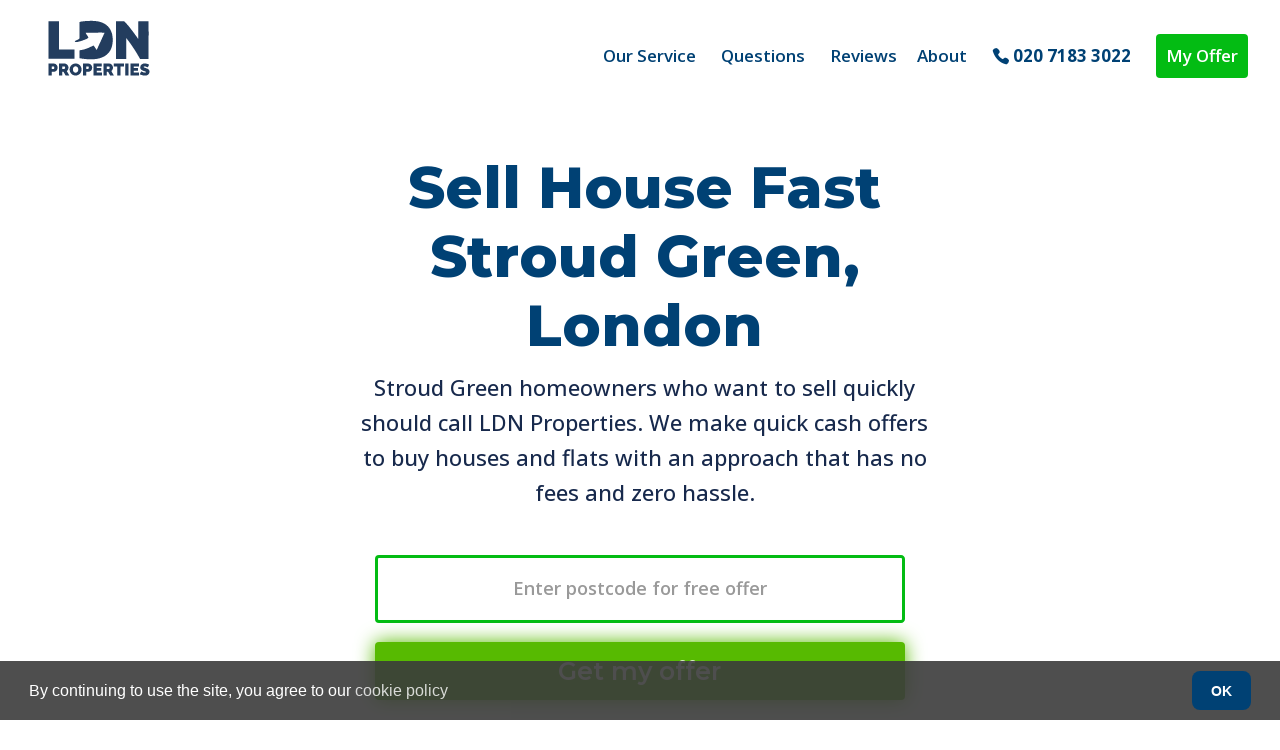

--- FILE ---
content_type: text/css
request_url: https://ldn-properties.co.uk/wp-content/et-cache/32824/et-core-unified-deferred-32824.min.css?ver=1768845001
body_size: 1273
content:
.et_pb_section_0.et_pb_section{padding-top:46px;padding-bottom:46px;background-color:#ffffff!important}.et_pb_row_0.et_pb_row{padding-top:11px!important;padding-bottom:0px!important;margin-right:auto!important;margin-bottom:20px!important;margin-left:auto!important;padding-top:11px;padding-bottom:0px}.et_pb_text_0.et_pb_text{color:#17294c!important}.et_pb_text_0{line-height:1.6em;font-family:'Open Sans',Helvetica,Arial,Lucida,sans-serif;font-size:22px;line-height:1.6em;border-left-width:10px;border-left-color:rgba(0,0,0,0);padding-top:0px!important;padding-bottom:12px!important;margin-bottom:4px!important}.et_pb_text_0 h1{font-family:'Montserrat',Helvetica,Arial,Lucida,sans-serif;font-weight:800;font-size:58px;color:#004174!important;line-height:1.2em;text-align:center}.et_pb_text_0 h2{font-family:'Open Sans',Helvetica,Arial,Lucida,sans-serif;font-weight:600;font-size:22px;color:#ffffff!important;line-height:1.3em}.et_pb_code_0{padding-top:11px;padding-right:17px;padding-left:17px;margin-top:0px!important}.et_pb_code_11,.et_pb_section_3.et_pb_section{padding-top:0px;padding-bottom:0px}.et_pb_row_13.et_pb_row,.et_pb_row_3.et_pb_row{padding-top:0px!important;padding-bottom:13px!important;padding-top:0px;padding-bottom:13px}.et_pb_text_6 h2{font-weight:600;font-size:28px;color:#004174!important;text-align:center}.et_pb_text_8,.et_pb_row_4.et_pb_row{padding-bottom:0px!important}.et_pb_row_5.et_pb_row{padding-bottom:0px!important;padding-bottom:0px}.et_pb_section_4.et_pb_section,.et_pb_section_12.et_pb_section{padding-top:3px;padding-bottom:3px}.et_pb_section_5.et_pb_section,.et_pb_section_13.et_pb_section{padding-top:3px;padding-bottom:3px;background-color:#004174!important}.et_pb_row_6.et_pb_row{padding-top:18px!important;padding-right:0px!important;padding-bottom:18px!important;padding-left:0px!important;padding-top:18px;padding-right:0px;padding-bottom:18px;padding-left:0px}.et_pb_row_17,.et_pb_row_6{align-items:center}.et_pb_code_8{padding-top:13px;padding-bottom:13px}.et_pb_section_8.et_pb_section{padding-top:14px;padding-bottom:14px}.et_pb_section_9.et_pb_section{padding-top:14px;padding-bottom:14px;background-color:#004174!important}.et_pb_row_10.et_pb_row{padding-top:24px!important;padding-bottom:6px!important;padding-top:24px;padding-bottom:6px}.et_pb_text_9.et_pb_text,.et_pb_text_8.et_pb_text,.et_pb_text_17.et_pb_text,.et_pb_text_10.et_pb_text,.et_pb_text_16.et_pb_text,.et_pb_text_11.et_pb_text{color:#ffffff!important}.et_pb_text_8 h2{font-weight:600;font-size:30px;color:#ffffff!important;line-height:1.5em;text-align:center}.et_pb_row_11.et_pb_row{padding-top:24px!important;padding-bottom:10px!important;margin-bottom:18px!important;padding-top:24px;padding-bottom:10px}.et_pb_text_9,.et_pb_text_10,.et_pb_text_11{line-height:1.6em;line-height:1.6em;border-radius:12px 12px 12px 12px;overflow:hidden;border-color:#0c71c3;padding-top:37px!important;padding-right:21px!important;padding-bottom:24px!important;padding-left:21px!important;margin-top:6px!important;margin-right:6px!important;margin-bottom:6px!important;margin-left:6px!important}.et_pb_row_12.et_pb_row{padding-top:0px!important;padding-bottom:26px!important;padding-top:0px;padding-bottom:26px}.et_pb_section_10.et_pb_section,.et_pb_section_11.et_pb_section{padding-top:40px;padding-bottom:20px}.et_pb_text_12{line-height:1.6em;font-size:22px;line-height:1.6em;padding-bottom:10px!important}.et_pb_text_12 h2{font-weight:600;font-size:30px;color:#004174!important;line-height:1.5em;text-align:center}.et_pb_row_15.et_pb_row,.et_pb_row_16.et_pb_row,.et_pb_row_14.et_pb_row{padding-top:30px!important;padding-bottom:30px!important;padding-top:30px;padding-bottom:30px}.et_pb_code_14,.et_pb_code_15,.et_pb_code_16,.et_pb_code_17,.et_pb_code_12,.et_pb_code_18,.et_pb_code_19,.et_pb_code_20,.et_pb_code_13{padding-right:5px;padding-left:5px}.et_pb_row_17.et_pb_row{padding-top:10px!important;padding-right:0px!important;padding-bottom:10px!important;padding-left:0px!important;padding-top:10px;padding-right:0px;padding-bottom:10px;padding-left:0px}.et_pb_code_21{padding-right:0px;margin-right:10px!important}.et_pb_section_15,.et_pb_section_14{min-height:299px}.et_pb_section_14.et_pb_section{padding-top:15px;padding-right:0px;padding-bottom:17px;padding-left:0px}.et_pb_section_15.et_pb_section{padding-top:15px;padding-right:0px;padding-bottom:17px;padding-left:0px;background-color:#171717!important}.et_pb_row_18.et_pb_row{padding-top:5px!important;padding-right:0px!important;padding-bottom:16px!important;padding-left:0px!important;margin-top:5px!important;padding-top:5px;padding-right:0px;padding-bottom:16px;padding-left:0px}.et_pb_text_13,.et_pb_text_14,.et_pb_text_15{line-height:1.5em;font-family:'Open Sans',Helvetica,Arial,Lucida,sans-serif;line-height:1.5em}.et_pb_image_2{text-align:left;margin-left:0}.et_pb_row_19.et_pb_row{padding-top:0px!important;padding-bottom:6px!important;padding-top:0px;padding-bottom:6px}.et_pb_text_16{line-height:1.5em;font-family:'Open Sans',Helvetica,Arial,Lucida,sans-serif;font-size:16px;line-height:1.5em;padding-top:16px!important;padding-bottom:0px!important}.et_pb_text_17{line-height:0.9em;font-size:38px;line-height:0.9em;min-height:51px;padding-top:16px!important}.et_pb_column_17,.et_pb_column_19,.et_pb_column_18{background-color:#004884;border-radius:11px 11px 11px 11px;overflow:hidden}@media only screen and (min-width:981px){.et_pb_text_0{width:100%}}@media only screen and (max-width:980px){div.et_pb_section.et_pb_section_0{background-image:initial!important}.et_pb_section_0.et_pb_section{padding-top:22px;padding-bottom:22px;background-color:#004174!important}.et_pb_row_0{background-image:initial;background-color:#004174}.et_pb_row_0.et_pb_row{padding-top:20px!important;margin-top:-20px!important;margin-right:auto!important;margin-bottom:5px!important;margin-left:auto!important;padding-top:20px!important}.et_pb_text_0{font-family:'Open Sans',Helvetica,Arial,Lucida,sans-serif;background-image:initial;background-color:#004174;border-left-width:0px;border-left-color:rgba(0,0,0,0);width:100%}.et_pb_text_0.et_pb_text{color:#ffffff!important}.et_pb_text_0 h1{font-family:'Montserrat',Helvetica,Arial,Lucida,sans-serif;font-weight:800;font-size:50px;color:#ffffff!important;line-height:1.3em}.et_pb_code_0{padding-right:5px;padding-left:5px}.et_pb_image_2 .et_pb_image_wrap img{width:auto}}@media only screen and (max-width:767px){div.et_pb_section.et_pb_section_0{background-image:initial!important}.et_pb_section_0.et_pb_section{padding-bottom:9px;background-color:#004174!important}.et_pb_row_0{background-image:initial}.et_pb_row_0.et_pb_row{padding-top:16px!important;padding-bottom:0px!important;margin-bottom:5px!important;padding-top:16px!important;padding-bottom:0px!important}.et_pb_text_0{font-family:'Open Sans',Helvetica,Arial,Lucida,sans-serif;font-size:20px;line-height:1.6em;background-image:initial;border-left-width:0px;border-left-color:rgba(0,0,0,0);padding-top:10px!important;padding-right:10px!important;padding-bottom:10px!important;padding-left:10px!important}.et_pb_text_0 h1{font-size:38px;line-height:1.2em}.et_pb_code_0{padding-right:5px;padding-left:5px}.et_pb_section_8.et_pb_section,.et_pb_section_9.et_pb_section{padding-top:5px;padding-bottom:5px}.et_pb_row_10.et_pb_row{padding-top:24px!important;padding-bottom:0px!important;padding-top:24px!important;padding-bottom:0px!important}.et_pb_section_10.et_pb_section,.et_pb_section_11.et_pb_section{padding-top:23px;padding-bottom:0px}.et_pb_row_14.et_pb_row,.et_pb_row_15.et_pb_row,.et_pb_row_16.et_pb_row{padding-bottom:0px!important;padding-bottom:0px!important}.et_pb_section_12.et_pb_section,.et_pb_section_13.et_pb_section{padding-top:12px}.et_pb_image_2 .et_pb_image_wrap img{width:auto}}

--- FILE ---
content_type: text/plain
request_url: https://www.google-analytics.com/j/collect?v=1&_v=j102&aip=1&a=791872460&t=pageview&_s=1&dl=https%3A%2F%2Fldn-properties.co.uk%2Fsell-house-fast-london%2Fsell-house-fast-haringey%2Fstroud-green%2F&ul=en-us%40posix&dt=Sell%20Flat%20or%20House%20Quickly%20in%20Stroud%20Green%2C%20London%20N4&sr=1280x720&vp=1280x720&_u=YEBAAUABAAAAACAAI~&jid=995702921&gjid=160503868&cid=300523721.1769525728&tid=UA-49004352-1&_gid=1489903507.1769525728&_r=1&_slc=1&z=549127988
body_size: -452
content:
2,cG-CXWXXF379P